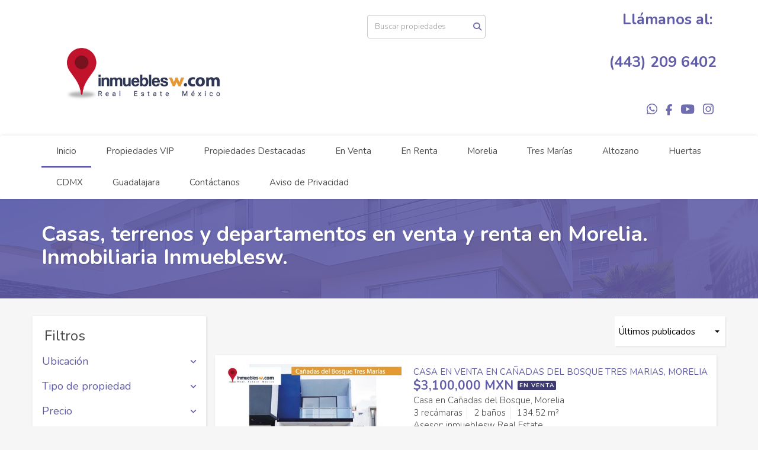

--- FILE ---
content_type: text/html; charset=utf-8
request_url: https://www.inmueblesw.com/index
body_size: 11778
content:
<!DOCTYPE html>
<html lang="es">
  <head>
  <meta http-equiv="Content-Type" content="text/html; charset=utf-8" />
  <meta name="description" content="Encuentra aquí la mejor oferta de Inmuebles residenciales en Morelia. No pierdas tiempo y ¡llámanos!. Contamos con propiedades en Tres Marías y Altozano Montaña Monarca. Somos Inmueblesw."/>
  <meta name="keywords" content="casa,departamento,terreno,en venta,en renta,Tres Marias,Morelia,Michoacán,altozano,fraccionamiento,Campo de Golf,Paseo del Parque,Cañadas del bosque,Bosques Tres Marías,Fresnos,montaña monarca,Lindavista,Lomas del bosque,Cedros,Terrazas,vistas,inmueblesw"/>
  <meta name="viewport" content="width=device-width, initial-scale=1, maximum-scale=1, user-scalable=no">
  <title>Casas, terrenos y departamentos en venta y renta en Morelia. Inmobiliaria Inmueblesw.</title>
  <meta name="title" content="Casas, terrenos y departamentos en venta y renta en Morelia. Inmobiliaria Inmueblesw."/>
  
<link rel="stylesheet" href="https://cdn.easybroker.com/assets/agent_websites-281d21d03f3be9dbdb7fba5c365bb4662225be459cd7bffae0d9f5f264e3ca0b.css" />
<script src="https://cdn.easybroker.com/assets/legacy/agent_websites-21395e11eef1e395d21dd9ccf7722d900a9b86e7ec5df3b9acf4a6067a60b635.js"></script>


  <script async src="https://www.googletagmanager.com/gtag/js?id=UA-117842287-1"></script>
  <script>
    window.dataLayer = window.dataLayer || [];
    function gtag(){dataLayer.push(arguments);}
    gtag('js', new Date());
    gtag('config', "UA-117842287-1");
  </script>

  <!-- Facebook Pixel Code -->
  <script>
    !function(f,b,e,v,n,t,s) {
      if(f.fbq)return;n=f.fbq=function(){n.callMethod?
          n.callMethod.apply(n,arguments):n.queue.push(arguments)};
      if(!f._fbq)f._fbq=n;n.push=n;n.loaded=!0;n.version='2.0';
      n.queue=[];t=b.createElement(e);t.async=!0;
      t.src=v;s=b.getElementsByTagName(e)[0];
      s.parentNode.insertBefore(t,s)}(window, document,'script',
        'https://connect.facebook.net/en_US/fbevents.js');
        fbq('init', '176035427639740');
        fbq('track', 'PageView');
  </script>
  <noscript>
    <img height="1"
         width="1"
         style="display:none"
         src="https://www.facebook.com/tr?id=176035427639740&ev=PageView&noscript=1"/>
  </noscript>
  <!-- End Facebook Pixel Code -->

  <script>
    (g=>{var h,a,k,p="The Google Maps JavaScript API",c="google",l="importLibrary",q="__ib__",m=document,b=window;b=b[c]||(b[c]={});var d=b.maps||(b.maps={}),r=new Set,e=new URLSearchParams,u=()=>h||(h=new Promise(async(f,n)=>{await (a=m.createElement("script"));e.set("libraries",[...r]+"");for(k in g)e.set(k.replace(/[A-Z]/g,t=>"_"+t[0].toLowerCase()),g[k]);e.set("callback",c+".maps."+q);a.src=`https://maps.${c}apis.com/maps/api/js?`+e;d[q]=f;a.onerror=()=>h=n(Error(p+" could not load."));a.nonce=m.querySelector("script[nonce]")?.nonce||"";m.head.append(a)}));d[l]?console.warn(p+" only loads once. Ignoring:",g):d[l]=(f,...n)=>r.add(f)&&u().then(()=>d[l](f,...n))})
    ({
      key: "",
      v: "weekly",
      language: "es"
    });
  </script>

  <link rel="stylesheet" href="https://cdn.easybroker.com/themes/milan/stylesheets/bootstrap.css?version=1763493818" />
  <link rel="stylesheet" href="https://cdn.easybroker.com/themes/shared/css/map.css?version=1763493818" />
  <link rel="stylesheet" href="https://cdn.easybroker.com/themes/shared/css/filters.css?version=1763493818" />
  <link rel="stylesheet" href="https://cdn.easybroker.com/themes/milan/stylesheets/style.css?version=1763493818" />
  <link rel="stylesheet" href="https://cdn.easybroker.com/themes/milan/stylesheets/styles-palette-4.css?version=1763493818" />
  <link rel="stylesheet" href="https://cdn.easybroker.com/themes/milan/stylesheets/responsive.css?version=1763493818" />
  <link rel="stylesheet" href="https://cdn.easybroker.com/themes/milan/stylesheets/custom-select.css?version=1763493818" />
  <link rel="stylesheet" href="https://cdn.easybroker.com/themes/shared/fontawesome/css/all.min.css?version=1763493818" />
  <link rel="stylesheet" href="https://cdn.easybroker.com/themes/shared/fontawesome/css/brands.min.css?version=1763493818" />
    <link rel="apple-touch-icon" sizes="57x57" href="https://s3.amazonaws.com/assets.moveglobally.com/organization_files/27131/icon114x114.png" /> <link rel="apple-touch-icon" sizes="114x114" href="https://s3.amazonaws.com/assets.moveglobally.com/organization_files/27131/icon114x114.png" />

<link rel="icon" href="https://s3.amazonaws.com/assets.moveglobally.com/organization_files/27131/FAVICON_INMUEBLESW.png" type="PNG" />

<!-- Google Tag Manager -->
<script>(function(w,d,s,l,i){w[l]=w[l]||[];w[l].push({'gtm.start':
new Date().getTime(),event:'gtm.js'});var f=d.getElementsByTagName(s)[0],
j=d.createElement(s),dl=l!='dataLayer'?'&l='+l:'';j.async=true;j.src=
'https://www.googletagmanager.com/gtm.js?id='+i+dl;f.parentNode.insertBefore(j,f);
})(window,document,'script','dataLayer','GTM-5R77V3T');</script>
<!-- End Google Tag Manager -->



<link rel="shortcut icon" href="https://assets.easybroker.com/organization_files/27131/PUNTERO.jpg" /><link rel="apple-touch-icon" href="https://assets.easybroker.com/organization_files/27131/PUNTERO.jpg" />


  <link href='https://fonts.googleapis.com/css?family=Nunito:400,700,300' rel='stylesheet' type='text/css'>
  <script src="https://cdn.easybroker.com/themes/milan/javascripts/respond.js?version=1763493818"></script>
  <script src="https://cdn.easybroker.com/themes/milan/javascripts/scripts.js?version=1763493818"></script>
  <script src="https://cdn.easybroker.com/themes/milan/javascripts/html5shiv.min.js?version=1763493818"></script>
  <script src="https://stackpath.bootstrapcdn.com/bootstrap/3.4.1/js/bootstrap.min.js" integrity="sha384-aJ21OjlMXNL5UyIl/XNwTMqvzeRMZH2w8c5cRVpzpU8Y5bApTppSuUkhZXN0VxHd" crossorigin="anonymous"></script>
</head>

  <body id="index" class="full">
      <!-- Google Tag Manager (noscript) -->
<noscript><iframe src="https://www.googletagmanager.com/ns.html?id=GTM-5R77V3T"
height="0" width="0" style="display:none;visibility:hidden"></iframe></noscript>
<!-- End Google Tag Manager (noscript) -->

<!-- Start of HubSpot Embed Code -->
<script type="text/javascript" id="hs-script-loader" async defer src="//js-na1.hs-scripts.com/20687852.js"></script>
<!-- End of HubSpot Embed Code -->

    <div id="header">
  <div class="top-head">
    <div class="container">
      <div class="row">
        <div class="col-sm-4">
          <div class="logo">
            <div class='user-content'><p><br></p><p><img src="https://assets.easybroker.com/organization_files/27131/LOGO-YOUTUBE.jpg" width="973"></p></div>
          </div>
        </div>
        <div class="col-sm-4 text-right">
          <div class="search">
            <div id="code_search_form" class="eb">
  <form class="form-inline" action="/search_text" accept-charset="UTF-8" method="get">
    <input size="15" autocomplete="off" placeholder="Buscar propiedades" id="menu_search_code" class="form-control" type="text" name="search[text]" />
    <input type="submit" name="commit" value="Ir" class="input-button" />
  </form>
</div>

            <div id="website_translator" data-languages="de,en,es,fr,it,pt,ru,el,zh-CN" data-site-language="es">
  <div id="translation_container" class="hidden d-none"></div>
</div>
          </div>
        </div>
        <div class="col-sm-4 text-right right-info">
          <div class="phone">
            <div class='user-content'><p>Llámanos al:&nbsp;</p><p><br></p><p>
</p><p>(443) 209 6402</p><p>
</p><p><br></p></div>
          </div>

          <div class="mail">
            <div class='user-content'></div>
          </div>
          <ul class="social-links list-inline">
  <li class="list-inline-item"><a class="whatsapp" target="_blank" href="https://wa.me/524432096402"></a></li>
  <li class="list-inline-item"><a class="facebook" target="_blank" href="https://www.facebook.com/inmobiliariainmueblesw/"></a></li>
  
  
  <li class="list-inline-item"><a class="youtube" target="_blank" href="https://www.youtube.com/channel/UCgr8rgtUHuwVAUuZpjlbDdw"></a></li>
  <li class="list-inline-item"><a class="instagram" target="_blank" href="https://www.instagram.com/inmueblesw/"></a></li>
  
  
</ul>

        </div>
      </div>
    </div>
  </div>
  <nav id="main_menu" class="navbar" role="navigation">
    <div class="container">
      <div class='user-content'><div class="navbar-header">
          <button type="button" class="navbar-toggle" data-toggle="collapse" data-target="#bs-example-navbar-collapse-1">
            <span class="sr-only">Toggle navigation</span>
            <span class="icon-bar"></span>
            <span class="icon-bar"></span>
            <span class="icon-bar"></span>
          </button>
          <div class="navbar-brand visible-xs">
            <div class='user-content'><p><br></p><p><img src="https://assets.easybroker.com/organization_files/27131/LOGO-YOUTUBE.jpg" width="973"></p></div>
          </div>
        </div>
        <div class="collapse navbar-collapse navbar-left" id="bs-example-navbar-collapse-1">
          <ul class="nav navbar-nav">
    <li class="active">
      <a href="/">
        Inicio
        <span class="caret hidden"></span>
</a>    </li>
    <li class="dropdown">
      <a href="/propiedades-vip">
        Propiedades VIP
        <span class="caret hidden"></span>
</a>        <ul class="dropdown-menu" role="menu">
            <li class="">
              <a href="/propiedades-vip-venta">Venta</a>
            </li>
            <li class="">
              <a href="/propiedades-vip-renta">Renta</a>
            </li>
        </ul>
    </li>
    <li class="dropdown">
      <a href="/propiedades-descatacadas">
        Propiedades Destacadas
        <span class="caret hidden"></span>
</a>        <ul class="dropdown-menu" role="menu">
            <li class="">
              <a href="/propiedades-destacadas-venta">Venta</a>
            </li>
            <li class="">
              <a href="/propiedades-destacadas-renta">Renta</a>
            </li>
        </ul>
    </li>
    <li class="">
      <a href="/properties">
        En Venta
        <span class="caret hidden"></span>
</a>    </li>
    <li class="">
      <a href="/rentals">
        En Renta
        <span class="caret hidden"></span>
</a>    </li>
    <li class="dropdown">
      <a href="https://www.inmueblesw.com/properties/mexico/michoacan/morelia?sort_by=published_at-desc">
        Morelia
        <span class="caret hidden"></span>
</a>        <ul class="dropdown-menu" role="menu">
            <li class="">
              <a href="https://www.inmueblesw.com/properties/mexico/michoacan/morelia?sort_by=published_at-desc">Venta</a>
            </li>
            <li class="">
              <a href="https://www.inmueblesw.com/rentals/mexico/michoacan/morelia?sort_by=published_at-desc">Renta</a>
            </li>
        </ul>
    </li>
    <li class="dropdown">
      <a href="/tres-marias">
        Tres Marías
        <span class="caret hidden"></span>
</a>        <ul class="dropdown-menu" role="menu">
            <li class="">
              <a href="/tres-marias-venta">Venta</a>
            </li>
            <li class="">
              <a href="/tres-marias-renta">Renta</a>
            </li>
        </ul>
    </li>
    <li class="dropdown">
      <a href="/altozano">
        Altozano
        <span class="caret hidden"></span>
</a>        <ul class="dropdown-menu" role="menu">
            <li class="">
              <a href="/altozano-venta">Venta</a>
            </li>
            <li class="">
              <a href="/altozano-renta">Renta</a>
            </li>
        </ul>
    </li>
    <li class="">
      <a href="/huerta">
        Huertas
        <span class="caret hidden"></span>
</a>    </li>
    <li class="dropdown">
      <a href="/CDMX">
        CDMX
        <span class="caret hidden"></span>
</a>        <ul class="dropdown-menu" role="menu">
            <li class="">
              <a href="/VentaCDMX">Venta</a>
            </li>
        </ul>
    </li>
    <li class="dropdown">
      <a href="/guadalajara">
        Guadalajara
        <span class="caret hidden"></span>
</a>        <ul class="dropdown-menu" role="menu">
            <li class="">
              <a href="/guadalajara-venta">Venta</a>
            </li>
        </ul>
    </li>
    <li class="">
      <a href="/contacto">
        Contáctanos
        <span class="caret hidden"></span>
</a>    </li>
    <li class="">
      <a href="/aviso-de-privacidad">
        Aviso de Privacidad
        <span class="caret hidden"></span>
</a>    </li>
</ul>
<div class="code-search-form visible-xs">
  <form class="form-inline" action="/search_text" accept-charset="UTF-8" method="get">
    <div class="input-group">
      <input size="15" autocomplete="off" placeholder="Buscar propiedades" id="menu_search_code" class="form-control" type="text" name="search[text]" />
      <span class="input-group-btn">
        <input type="submit" name="commit" value="Ir" class="btn btn-primary" />
      </span>
    </div>
  </form>
</div>

        </div></div>
    </div>
  </nav>
</div>
<div class="phone-mobile visible-xs">
  <div class='user-content'><p>Llámanos al:&nbsp;</p><p><br></p><p>
</p><p>(443) 209 6402</p><p>
</p><p><br></p></div>
  <ul class="social-links list-inline">
  <li class="list-inline-item"><a class="whatsapp" target="_blank" href="https://wa.me/524432096402"></a></li>
  <li class="list-inline-item"><a class="facebook" target="_blank" href="https://www.facebook.com/inmobiliariainmueblesw/"></a></li>
  
  
  <li class="list-inline-item"><a class="youtube" target="_blank" href="https://www.youtube.com/channel/UCgr8rgtUHuwVAUuZpjlbDdw"></a></li>
  <li class="list-inline-item"><a class="instagram" target="_blank" href="https://www.instagram.com/inmueblesw/"></a></li>
  
  
</ul>

</div>

    <div class="section-head">
  <div class="container">
    <h1>Casas, terrenos y departamentos en venta y renta en Morelia. Inmobiliaria Inmueblesw.</h1>
  </div>
</div>

    <div class="content">
      <div id="property_search" class="container">
        <div class="row">
          <div class="col-sm-3 aside">
            <div class="mg_widget mg_filter-bar">
  <div class="filters-container">
  <div class="filters-content" data-frame="filters-menu">
    <div class="separator">
      <a href="#" class="close-filters visible-xs" data-toggle-filters><i class="fa fa-times"></i></a>
      <h3>Filtros</h3>

    </div>

    <div class="filters-body">
      
      <div class="dropdown-content eb">
            <div class="filter location panel">
    <div class="panel-heading">
      <h4>
        <a role="button" data-toggle="collapse" href="#location_search_filter">
          Ubicación
          <i class="fas fa-angle-down pull-right"></i>
        </a>
      </h4>
    </div>
    <div class="filter-fields collapse location-search-filter" id="location_search_filter">
      <div class="panel-body">
        <ul>
              <li class='filter-link'>
    <a data-remote="true" href="/index/mexico/michoacan/morelia?ln=33960&amp;sort_by=published_at-desc">Arboledas</a>
    <span class='count pull-right'>(1)</span>
  </li>

              <li class='filter-link'>
    <a data-remote="true" href="/index/mexico/michoacan/morelia?ln=33981&amp;sort_by=published_at-desc">Bosques Tres Marías</a>
    <span class='count pull-right'>(8)</span>
  </li>

              <li class='filter-link'>
    <a data-remote="true" href="/index/mexico/michoacan/morelia?ln=34006&amp;sort_by=published_at-desc">Cañadas del Bosque</a>
    <span class='count pull-right'>(52)</span>
  </li>

              <li class='filter-link'>
    <a data-remote="true" href="/index/mexico/michoacan/morelia?ln=34020&amp;sort_by=published_at-desc">Colinas del Sol</a>
    <span class='count pull-right'>(1)</span>
  </li>

              <li class='filter-link'>
    <a data-remote="true" href="/index/mexico/michoacan/morelia?ln=34261&amp;sort_by=published_at-desc">Lindavista</a>
    <span class='count pull-right'>(4)</span>
  </li>

              <li class='filter-link'>
    <a data-remote="true" href="/index/mexico/michoacan/morelia?ln=34262&amp;sort_by=published_at-desc">Loma Alta</a>
    <span class='count pull-right'>(3)</span>
  </li>

              <li class='filter-link'>
    <a data-remote="true" href="/index/mexico/michoacan/morelia?ln=34294&amp;sort_by=published_at-desc">Lomas del Bosque</a>
    <span class='count pull-right'>(2)</span>
  </li>

              <li class='filter-link'>
    <a data-remote="true" href="/index/mexico/michoacan/morelia?ln=34299&amp;sort_by=published_at-desc">Los Cedros</a>
    <span class='count pull-right'>(2)</span>
  </li>

              <li class='filter-link'>
    <a data-remote="true" href="/index/mexico/michoacan/morelia?ln=34303&amp;sort_by=published_at-desc">Los Encinos</a>
    <span class='count pull-right'>(5)</span>
  </li>

              <li class='filter-link'>
    <a data-remote="true" href="/index/mexico/michoacan/morelia?ln=34304&amp;sort_by=published_at-desc">Los Fresnos</a>
    <span class='count pull-right'>(3)</span>
  </li>

              <li class='filter-link'>
    <a data-remote="true" href="/index/mexico/michoacan/morelia?ln=34315&amp;sort_by=published_at-desc">Los Álamos</a>
    <span class='count pull-right'>(4)</span>
  </li>

              <li class='filter-link'>
    <a data-remote="true" href="/index/mexico/michoacan/morelia?ln=34391&amp;sort_by=published_at-desc">Paseo del Parque</a>
    <span class='count pull-right'>(47)</span>
  </li>

              <li class='filter-link'>
    <a data-remote="true" href="/index/mexico/michoacan/morelia?ln=34513&amp;sort_by=published_at-desc">Terrazas Tres Marías</a>
    <span class='count pull-right'>(1)</span>
  </li>

              <li class='filter-link'>
    <a data-remote="true" href="/index/mexico/michoacan/morelia?ln=34524&amp;sort_by=published_at-desc">Tres Marías</a>
    <span class='count pull-right'>(206)</span>
  </li>

              <li class='filter-link'>
    <a data-remote="true" href="/index/mexico/michoacan/morelia?ln=34574&amp;sort_by=published_at-desc">Vista Hermosa</a>
    <span class='count pull-right'>(2)</span>
  </li>

        </ul>
      </div>
    </div>
  </div>

    <div class="filter property-type panel">
      <div class="panel-heading">
        <h4>
          <a role="button" data-toggle="collapse" href="#collapsePropertyType">
            Tipo de propiedad
            <i class="fas fa-angle-down pull-right"></i>
          </a>
        </h4>
      </div>
      <div class="filter-fields collapse" id="collapsePropertyType">
        <div class="panel-body">
          <ul>
              <li class='filter-link'>
                <a data-remote="true" href="/index/house-type?sort_by=published_at-desc">Casa</a>
                <span class='count pull-right'>(191)</span>
              </li>
              <li class='filter-link'>
                <a data-remote="true" href="/index/apartment-type?sort_by=published_at-desc">Departamento</a>
                <span class='count pull-right'>(30)</span>
              </li>
              <li class='filter-link'>
                <a data-remote="true" href="/index/office-type?sort_by=published_at-desc">Oficina</a>
                <span class='count pull-right'>(4)</span>
              </li>
              <li class='filter-link'>
                <a data-remote="true" href="/index/lot-type?sort_by=published_at-desc">Terreno</a>
                <span class='count pull-right'>(116)</span>
              </li>
          </ul>
        </div>
      </div>
    </div>
  <form data-filters-form="true" action="/index?sort_by=published_at-desc" accept-charset="UTF-8" data-remote="true" method="get">
    <input name="sort_by" autocomplete="off" type="hidden" value="published_at-desc" id="search_sort_by" />
    
      <div class="filter price panel">
        <div class="panel-heading">
          <h4>
            <a role="button" data-toggle="collapse" href="#collapsePrice">
              Precio
              <i class="fas fa-angle-down pull-right"></i>
            </a>
          </h4>
        </div>
        <div class="filter-fields collapse" id="collapsePrice">
          <div class="panel-body">
              <div class="field-group">
                <div class="field">
                  <input name="min_price" size="10" maxlength="10" class="query-field form-control" placeholder="Mínimo" type="number" id="search_min_price" />
                </div>
                <div class="field">
                  <input name="max_price" size="10" maxlength="10" class="query-field form-control" placeholder="Máximo" type="number" id="search_max_price" />
                </div>
              </div>
            <div class="field currency">
              <select name="currency_id" class="query-field form-control" id="search_currency_id"><option value="1">Dólares estadounidenses</option>
<option value="3">Euros</option>
<option value="4">Pesos argentinos</option>
<option value="6">Reales brasileños</option>
<option selected="selected" value="10">Pesos mexicanos</option>
<option value="13">Pesos colombianos</option>
<option value="14">Colones costarricenses</option>
<option value="15">Soles peruanos</option>
<option value="16">Pesos chilenos</option>
<option value="23">Pesos uruguayos</option>
<option value="26">Unidad de Fomento de Chile</option>
<option value="27">Libra Egipcia</option>
<option value="28">Peso dominicano</option>
<option value="29">Quetzales</option></select>
            </div>
            <div class="filter-action">
              <input type="submit" name="commit" value="Aplicar" class="btn-outline input-button" />
            </div>
          </div>
        </div>
      </div>

      <div class="filter panel">
        <div class="panel-heading">
          <h4>
            <a role="button" data-toggle="collapse" href="#collapseBedrooms">
              Recámaras
              <i class="fas fa-angle-down pull-right"></i>
            </a>
          </h4>
        </div>
        <div class="filter-fields collapse" id="collapseBedrooms">
          <div class="panel-body">
            <div class="field-group">
              <div class="field">
                <select name="min_bedroom" id="min_bedroom" class="query-field form-control"><option value="">Mínimo</option>
<option value="0">0 (Estudio)</option>
<option value="1">1</option>
<option value="2">2</option>
<option value="3">3</option>
<option value="4">4</option>
<option value="5">5</option>
<option value="6">6</option>
<option value="7">7</option>
<option value="8">8</option>
<option value="9">9</option>
<option value="10">10</option></select>
              </div>
              <div class="field">
                <select name="max_bedroom" id="max_bedroom" class="query-field form-control"><option value="">Máximo</option>
<option value="0">0 (Estudio)</option>
<option value="1">1</option>
<option value="2">2</option>
<option value="3">3</option>
<option value="4">4</option>
<option value="5">5</option>
<option value="6">6</option>
<option value="7">7</option>
<option value="8">8</option>
<option value="9">9</option>
<option value="10">10</option></select>
              </div>
            </div>
            <div class="filter-action">
              <input type="submit" name="commit" value="Aplicar" class="btn-outline input-button" />
            </div>
          </div>
        </div>
      </div>

      <div class="filter panel">
        <div class="panel-heading">
          <h4>
            <a role="button" data-toggle="collapse" href="#collapseBathrooms">
              Baños
              <i class="fas fa-angle-down pull-right"></i>
            </a>
          </h4>
        </div>
        <div class="filter-fields collapse" id="collapseBathrooms">
          <div class="panel-body">
            <div class="field-group">
              <div class="field">
                <select name="min_bathroom" id="min_bathroom" class="query-field form-control"><option value="">Mínimo</option>
<option value="1">1</option>
<option value="2">2</option>
<option value="3">3</option>
<option value="4">4</option>
<option value="5">5</option>
<option value="6">6</option>
<option value="7">7</option>
<option value="8">8</option>
<option value="9">9</option>
<option value="10">10</option></select>
              </div>
              <div class="field">
                <select name="max_bathroom" id="max_bathroom" class="query-field form-control"><option value="">Máximo</option>
<option value="1">1</option>
<option value="2">2</option>
<option value="3">3</option>
<option value="4">4</option>
<option value="5">5</option>
<option value="6">6</option>
<option value="7">7</option>
<option value="8">8</option>
<option value="9">9</option>
<option value="10">10</option></select>
              </div>
            </div>
            <div class="filter-action">
              <input type="submit" name="commit" value="Aplicar" class="btn-outline input-button" />
            </div>
          </div>
        </div>
      </div>

      <div class="filter total-size panel">
        <div class="panel-heading">
          <h4>
            <a role="button" data-toggle="collapse" href="#collapseTotalSize">
              Construcción
              <i class="fas fa-angle-down pull-right"></i>
            </a>
          </h4>
        </div>
        <div class="filter-fields collapse" id="collapseTotalSize">
          <div class="panel-body">
            <div class="field-group">
              <div class="field">
                <input type="number" name="min_total_square_meters" id="min_total_square_meters" placeholder="Desde (m²)" class="form-control" autocomplete="off" maxlength="17" />
              </div>
              <div class="field">
                <input type="number" name="max_total_square_meters" id="max_total_square_meters" placeholder="Hasta (m²)" class="form-control" autocomplete="off" maxlength="17" />
              </div>
            </div>
            <div class="filter-action">
              <input type="submit" name="commit" value="Aplicar" class="btn-outline input-button" />
            </div>
          </div>
        </div>
      </div>

      <div class="filter lot-size panel">
        <div class="panel-heading">
          <h4>
            <a role="button" data-toggle="collapse" href="#collapseLotSize">
              Terreno
              <i class="fas fa-angle-down pull-right"></i>
            </a>
          </h4>
        </div>
        <div class="filter-fields collapse" id="collapseLotSize">
          <div class="panel-body">
            <div class="field-group">
              <div class="field">
                <input type="number" name="min_lot_size_square_meters" id="min_lot_size_square_meters" placeholder="Desde (m²)" class="form-control" autocomplete="off" maxlength="17" />
              </div>
              <div class="field">
                <input type="number" name="max_lot_size_square_meters" id="max_lot_size_square_meters" placeholder="Hasta (m²)" class="form-control" autocomplete="off" maxlength="17" />
              </div>
            </div>
            <div class="filter-action">
              <input type="submit" name="commit" value="Aplicar" class="btn-outline input-button" />
            </div>
          </div>
        </div>
      </div>


    <div class="dropdown-footer">
      <button name="button" type="submit" class="btn-primary btn" data-toggle-filters="true">Ver resultados</button>
    </div>
</form>
      </div>
    </div>
  </div>
  <div class="close-filters fake"></div>
</div>

<div class="property-actions-mobile">
  <div class="toggle-filters btn btn-primary d-lg-none" data-toggle-filters data-frame="mobile-filters-toggler">
    <i class="far fa-sliders-simple"></i>
    <span>Filtros</span>
  </div>

</div>


</div>
          </div>
          <div class="col-sm-9 main clearfix">
            <div class="search-results">
              <div class="mg_widget mg_property-list">
  <div id="mg_property_results" data-frame="property-results">
  <div class="row">
    <div class="properties-header">
      <div class="sort-by">
  <form action="/index" accept-charset="UTF-8" method="post"><input type="hidden" name="authenticity_token" value="pBicjWL-0pbVlqop6cnLHYUcKziDgI3bm91jxUQfNH7RSeNRODfAXzYSyKWrNijV9jLHP94cQ6RC4qXzL1Gw3Q" autocomplete="off" />
    <div class="custom-select">
      <select name="sort_by" id="sort_by" onchange="submit();"><option selected="selected" value="published_at-desc">Últimos publicados</option>
<option value="price-asc">Precio (menor a mayor)</option>
<option value="price-desc">Precio (mayor a menor)</option></select>
    </div>
    
    
    
</form></div>

      
    </div>
  </div>

  <div class="header-pagination">
    <div class="pagination">
  <ul>
    <li class="disablepage">Anterior</li>
        <li class="currentpage">1</li>
        
        <li>
          <a data-remote="true" href="/index?page=2">2</a>
        </li>
        
        <li>
          <a data-remote="true" href="/index?page=3">3</a>
        </li>
        <li>...</li>
        <li>
          <a data-remote="true" href="/index?page=19">19</a>
        </li>
    <li class="next-page">
      <a data-remote="true" href="/index?page=2">Siguiente</a>
    </li>
  </ul>
</div>

  </div>

  <ul id="mg_property_listings">
    
<li class="property-listing clearfix" data-lat="19.7265191" data-long="-101.0953282" data-exact-location="true" data-popover-data="{&quot;image_url&quot;:&quot;https://assets.easybroker.com/property_images/5739112/100423707/EB-VA9112.jpg?height=300\u0026version=1768418996\u0026width=450&quot;,&quot;price&quot;:&quot;$3,100,000 MXN&quot;,&quot;operation_type&quot;:&quot;En Venta&quot;,&quot;title&quot;:&quot;CASA EN VENTA EN CAÑADAS DEL BOSQUE TRES MARIAS, MORELIA&quot;,&quot;location&quot;:&quot;Casa en Cañadas del Bosque, Morelia&quot;,&quot;bedrooms&quot;:3,&quot;bathrooms&quot;:2,&quot;size&quot;:&quot;134.52 m²&quot;,&quot;approximate_location&quot;:false,&quot;url&quot;:&quot;/property/casa-en-venta-en-canadas-del-bosque-tres-marias-morelia-0974&quot;}">
  <div class="photo">
    <a class="related-property" href="/property/casa-en-venta-en-canadas-del-bosque-tres-marias-morelia-0974"><img alt="EB-VA9112" data-load-rasterized-image="true" src="https://assets.easybroker.com/property_images/5739112/100423707/EB-VA9112.jpg?height=300&amp;version=1768418996&amp;width=450" /></a>
  </div>
  <div class="description">
      <h4 class="name"><a href="/property/casa-en-venta-en-canadas-del-bosque-tres-marias-morelia-0974">CASA EN VENTA EN CAÑADAS DEL BOSQUE TRES MARIAS, MORELIA</a></h4>
    <div class="price">
              <ul>
            <li class="price-type">
                <span class="listing-type-price">
                  $3,100,000 MXN
                </span>
              <small class="listing-type">
                En Venta
              </small>
            </li>
        </ul>
    </div>
    <p>
      Casa en Cañadas del Bosque, Morelia
    </p>
    <ul class="info">
        <li>3 recámaras</li>
      <li>2 baños</li>
      <li>134.52 m²</li>
    </ul>
      <p>Asesor: inmueblesw Real Estate</p>
    <a class="btn btn-primary" href="/property/casa-en-venta-en-canadas-del-bosque-tres-marias-morelia-0974">Ver detalles</a>
  </div>
</li>
<li class="property-listing clearfix" data-lat="19.7036744" data-long="-101.1143677" data-exact-location="true" data-popover-data="{&quot;image_url&quot;:&quot;https://assets.easybroker.com/property_images/5526090/100421415/EB-UF6090.jpg?height=300\u0026version=1768417356\u0026width=450&quot;,&quot;price&quot;:&quot;$7,000,000 MXN&quot;,&quot;operation_type&quot;:&quot;En Venta&quot;,&quot;title&quot;:&quot;CASA EN VENTA EN TERRAZAS TRES MARIAS, MORELIA&quot;,&quot;location&quot;:&quot;Casa en Tres Marías, Morelia&quot;,&quot;bedrooms&quot;:4,&quot;bathrooms&quot;:4,&quot;size&quot;:&quot;194 m²&quot;,&quot;approximate_location&quot;:false,&quot;url&quot;:&quot;/property/casa-en-venta-en-terrazas-tres-marias-morelia-06254&quot;}">
  <div class="photo">
    <a class="related-property" href="/property/casa-en-venta-en-terrazas-tres-marias-morelia-06254"><img alt="EB-UF6090" data-load-rasterized-image="true" src="https://assets.easybroker.com/property_images/5526090/100421415/EB-UF6090.jpg?height=300&amp;version=1768417356&amp;width=450" /></a>
  </div>
  <div class="description">
      <h4 class="name"><a href="/property/casa-en-venta-en-terrazas-tres-marias-morelia-06254">CASA EN VENTA EN TERRAZAS TRES MARIAS, MORELIA</a></h4>
    <div class="price">
              <ul>
            <li class="price-type">
                <span class="listing-type-price">
                  $7,000,000 MXN
                </span>
              <small class="listing-type">
                En Venta
              </small>
            </li>
        </ul>
    </div>
    <p>
      Casa en Tres Marías, Morelia
    </p>
    <ul class="info">
        <li>4 recámaras</li>
      <li>4 baños</li>
      <li>194 m²</li>
    </ul>
      <p>Asesor: inmueblesw Real Estate</p>
    <a class="btn btn-primary" href="/property/casa-en-venta-en-terrazas-tres-marias-morelia-06254">Ver detalles</a>
  </div>
</li>
<li class="property-listing clearfix" data-lat="19.7007559" data-long="-101.1178658" data-exact-location="true" data-popover-data="{&quot;image_url&quot;:&quot;https://assets.easybroker.com/property_images/5708208/99766616/EB-UX8208.jpg?height=300\u0026version=1766165108\u0026width=450&quot;,&quot;price&quot;:&quot;$3,500,000 MXN&quot;,&quot;operation_type&quot;:&quot;En Venta&quot;,&quot;title&quot;:&quot;DEPARTAMENTO AMUEBLADO EN VENTA EN TERRAZAS TRES MARIAS, MORELIA&quot;,&quot;location&quot;:&quot;Departamento en Terrazas Tres Marías, Morelia&quot;,&quot;bedrooms&quot;:2,&quot;bathrooms&quot;:2,&quot;size&quot;:null,&quot;approximate_location&quot;:false,&quot;url&quot;:&quot;/property/departamento-amueblado-terrazas-tres-marias-morelia-0459&quot;}">
  <div class="photo">
    <a class="related-property" href="/property/departamento-amueblado-terrazas-tres-marias-morelia-0459"><img alt="EB-UX8208" data-load-rasterized-image="true" src="https://assets.easybroker.com/property_images/5708208/99766616/EB-UX8208.jpg?height=300&amp;version=1766165108&amp;width=450" /></a>
  </div>
  <div class="description">
      <h4 class="name"><a href="/property/departamento-amueblado-terrazas-tres-marias-morelia-0459">DEPARTAMENTO AMUEBLADO EN VENTA EN TERRAZAS TRES MARIAS, MORELIA</a></h4>
    <div class="price">
              <ul>
            <li class="price-type">
                <span class="listing-type-price">
                  $3,500,000 MXN
                </span>
              <small class="listing-type">
                En Venta
              </small>
            </li>
        </ul>
    </div>
    <p>
      Departamento en Terrazas Tres Marías, Morelia
    </p>
    <ul class="info">
        <li>2 recámaras</li>
      <li>2 baños</li>
      
    </ul>
      <p>Asesor: inmueblesw Real Estate</p>
    <a class="btn btn-primary" href="/property/departamento-amueblado-terrazas-tres-marias-morelia-0459">Ver detalles</a>
  </div>
</li>
<li class="property-listing clearfix" data-lat="19.703152" data-long="-101.115932" data-exact-location="true" data-popover-data="{&quot;image_url&quot;:&quot;https://assets.easybroker.com/property_images/5705245/99704651/EB-UX5245.jpg?height=300\u0026version=1766001834\u0026width=450&quot;,&quot;price&quot;:&quot;$13,500,000 MXN&quot;,&quot;operation_type&quot;:&quot;En Venta&quot;,&quot;title&quot;:&quot;CASA RESIDENCIAL EN VENTA EN CLUB Y DENTRO DEL CAMPO DE GOLF ALTOZANO MORELIA&quot;,&quot;location&quot;:&quot;Casa en Tres Marías, Morelia&quot;,&quot;bedrooms&quot;:3,&quot;bathrooms&quot;:3,&quot;size&quot;:&quot;444.01 m²&quot;,&quot;approximate_location&quot;:false,&quot;url&quot;:&quot;/property/casa-residencial-en-venta-en-club-y-dentro-del-campo-de-golf-altozano-morelia-59&quot;}">
  <div class="photo">
    <a class="related-property" href="/property/casa-residencial-en-venta-en-club-y-dentro-del-campo-de-golf-altozano-morelia-59"><img alt="EB-UX5245" data-load-rasterized-image="true" src="https://assets.easybroker.com/property_images/5705245/99704651/EB-UX5245.jpg?height=300&amp;version=1766001834&amp;width=450" /></a>
  </div>
  <div class="description">
      <h4 class="name"><a href="/property/casa-residencial-en-venta-en-club-y-dentro-del-campo-de-golf-altozano-morelia-59">CASA RESIDENCIAL EN VENTA EN CLUB Y DENTRO DEL CAMPO DE GOLF ALTOZANO MORELIA</a></h4>
    <div class="price">
              <ul>
            <li class="price-type">
                <span class="listing-type-price">
                  $13,500,000 MXN
                </span>
              <small class="listing-type">
                En Venta
              </small>
            </li>
        </ul>
    </div>
    <p>
      Casa en Tres Marías, Morelia
    </p>
    <ul class="info">
        <li>3 recámaras</li>
      <li>3 baños</li>
      <li>444.01 m²</li>
    </ul>
      <p>Asesor: inmueblesw Real Estate</p>
    <a class="btn btn-primary" href="/property/casa-residencial-en-venta-en-club-y-dentro-del-campo-de-golf-altozano-morelia-59">Ver detalles</a>
  </div>
</li>
<li class="property-listing clearfix" data-lat="19.6957211" data-long="-101.1285016" data-exact-location="true" data-popover-data="{&quot;image_url&quot;:&quot;https://assets.easybroker.com/property_images/5699359/99591201/EB-UW9359.jpg?height=300\u0026version=1765815586\u0026width=450&quot;,&quot;price&quot;:&quot;$2,900,000 MXN&quot;,&quot;operation_type&quot;:&quot;En Venta&quot;,&quot;title&quot;:&quot;TERRENO EN VENTA EN ARBOLEDAS TRES MARIAS, MORELIA&quot;,&quot;location&quot;:&quot;Terreno en Tres Marías, Morelia&quot;,&quot;bedrooms&quot;:null,&quot;bathrooms&quot;:null,&quot;size&quot;:&quot;322.61 m²&quot;,&quot;approximate_location&quot;:false,&quot;url&quot;:&quot;/property/terreno-en-venta-en-arboledas-tres-marias-morelia-0478&quot;}">
  <div class="photo">
    <a class="related-property" href="/property/terreno-en-venta-en-arboledas-tres-marias-morelia-0478"><img alt="EB-UW9359" data-load-rasterized-image="true" src="https://assets.easybroker.com/property_images/5699359/99591201/EB-UW9359.jpg?height=300&amp;version=1765815586&amp;width=450" /></a>
  </div>
  <div class="description">
      <h4 class="name"><a href="/property/terreno-en-venta-en-arboledas-tres-marias-morelia-0478">TERRENO EN VENTA EN ARBOLEDAS TRES MARIAS, MORELIA</a></h4>
    <div class="price">
              <ul>
            <li class="price-type">
                <span class="listing-type-price">
                  $2,900,000 MXN
                </span>
              <small class="listing-type">
                En Venta
              </small>
            </li>
        </ul>
    </div>
    <p>
      Terreno en Tres Marías, Morelia
    </p>
    <ul class="info">
      
      <li>322.61 m²</li>
    </ul>
      <p>Asesor: inmueblesw Real Estate</p>
    <a class="btn btn-primary" href="/property/terreno-en-venta-en-arboledas-tres-marias-morelia-0478">Ver detalles</a>
  </div>
</li>
<li class="property-listing clearfix" data-lat="19.7256013" data-long="-101.1147189" data-exact-location="true" data-popover-data="{&quot;image_url&quot;:&quot;https://assets.easybroker.com/property_images/5585018/97142518/EB-UL5018.jpg?height=300\u0026version=1760543703\u0026width=450&quot;,&quot;price&quot;:&quot;$4,300,000 MXN&quot;,&quot;operation_type&quot;:&quot;En Venta&quot;,&quot;title&quot;:&quot;CASA EN VENTA EN BOSQUES TRES MARIAS, MORELIA&quot;,&quot;location&quot;:&quot;Casa en Bosques Tres Marías, Morelia&quot;,&quot;bedrooms&quot;:3,&quot;bathrooms&quot;:2,&quot;size&quot;:null,&quot;approximate_location&quot;:false,&quot;url&quot;:&quot;/property/casa-en-venta-en-bosques-tres-marias-morelia-0351&quot;}">
  <div class="photo">
    <a class="related-property" href="/property/casa-en-venta-en-bosques-tres-marias-morelia-0351"><img alt="EB-UL5018" data-load-rasterized-image="true" src="https://assets.easybroker.com/property_images/5585018/97142518/EB-UL5018.jpg?height=300&amp;version=1760543703&amp;width=450" /></a>
  </div>
  <div class="description">
      <h4 class="name"><a href="/property/casa-en-venta-en-bosques-tres-marias-morelia-0351">CASA EN VENTA EN BOSQUES TRES MARIAS, MORELIA</a></h4>
    <div class="price">
              <ul>
            <li class="price-type">
                <span class="listing-type-price">
                  $4,300,000 MXN
                </span>
              <small class="listing-type">
                En Venta
              </small>
            </li>
        </ul>
    </div>
    <p>
      Casa en Bosques Tres Marías, Morelia
    </p>
    <ul class="info">
        <li>3 recámaras</li>
      <li>2 baños</li>
      
    </ul>
      <p>Asesor: inmueblesw Real Estate</p>
    <a class="btn btn-primary" href="/property/casa-en-venta-en-bosques-tres-marias-morelia-0351">Ver detalles</a>
  </div>
</li>
<li class="property-listing clearfix" data-lat="19.703152" data-long="-101.115932" data-exact-location="true" data-popover-data="{&quot;image_url&quot;:&quot;https://assets.easybroker.com/property_images/5020705/98719287/EB-SH0705.jpg?height=300\u0026version=1763739816\u0026width=450&quot;,&quot;price&quot;:&quot;$6,000,000 MXN&quot;,&quot;operation_type&quot;:&quot;En Venta&quot;,&quot;title&quot;:&quot;CASA EN VENTA EN JACARANDAS TRES MARIAS, MORELIA&quot;,&quot;location&quot;:&quot;Casa en Tres Marías, Morelia&quot;,&quot;bedrooms&quot;:4,&quot;bathrooms&quot;:3,&quot;size&quot;:&quot;255.72 m²&quot;,&quot;approximate_location&quot;:false,&quot;url&quot;:&quot;/property/casa-en-venta-en-jacarandas-tres-marias-morelia-0684&quot;}">
  <div class="photo">
    <a class="related-property" href="/property/casa-en-venta-en-jacarandas-tres-marias-morelia-0684"><img alt="EB-SH0705" data-load-rasterized-image="true" src="https://assets.easybroker.com/property_images/5020705/98719287/EB-SH0705.jpg?height=300&amp;version=1763739816&amp;width=450" /></a>
  </div>
  <div class="description">
      <h4 class="name"><a href="/property/casa-en-venta-en-jacarandas-tres-marias-morelia-0684">CASA EN VENTA EN JACARANDAS TRES MARIAS, MORELIA</a></h4>
    <div class="price">
              <ul>
            <li class="price-type">
                <span class="listing-type-price">
                  $6,000,000 MXN
                </span>
              <small class="listing-type">
                En Venta
              </small>
            </li>
        </ul>
    </div>
    <p>
      Casa en Tres Marías, Morelia
    </p>
    <ul class="info">
        <li>4 recámaras</li>
      <li>3 baños</li>
      <li>255.72 m²</li>
    </ul>
      <p>Asesor: inmueblesw Real Estate</p>
    <a class="btn btn-primary" href="/property/casa-en-venta-en-jacarandas-tres-marias-morelia-0684">Ver detalles</a>
  </div>
</li>
<li class="property-listing clearfix" data-lat="19.7252456" data-long="-101.1157377" data-exact-location="true" data-popover-data="{&quot;image_url&quot;:&quot;https://assets.easybroker.com/property_images/5652239/98587152/EB-US2239.jpg?height=300\u0026version=1765392557\u0026width=450&quot;,&quot;price&quot;:&quot;$3,200,000 MXN&quot;,&quot;operation_type&quot;:&quot;En Venta&quot;,&quot;title&quot;:&quot;CASA EN VENTA EN PASEO DEL PARQUE TRES MARIAS, MORELIA&quot;,&quot;location&quot;:&quot;Casa en Paseo del Parque, Morelia&quot;,&quot;bedrooms&quot;:1,&quot;bathrooms&quot;:2,&quot;size&quot;:&quot;115 m²&quot;,&quot;approximate_location&quot;:false,&quot;url&quot;:&quot;/property/casa-en-venta-en-paseo-del-parque-tres-marias-morelia-0825&quot;}">
  <div class="photo">
    <a class="related-property" href="/property/casa-en-venta-en-paseo-del-parque-tres-marias-morelia-0825"><img alt="EB-US2239" data-load-rasterized-image="true" src="https://assets.easybroker.com/property_images/5652239/98587152/EB-US2239.jpg?height=300&amp;version=1765392557&amp;width=450" /></a>
  </div>
  <div class="description">
      <h4 class="name"><a href="/property/casa-en-venta-en-paseo-del-parque-tres-marias-morelia-0825">CASA EN VENTA EN PASEO DEL PARQUE TRES MARIAS, MORELIA</a></h4>
    <div class="price">
              <ul>
            <li class="price-type">
                <span class="listing-type-price">
                  $3,200,000 MXN
                </span>
              <small class="listing-type">
                En Venta
              </small>
            </li>
        </ul>
    </div>
    <p>
      Casa en Paseo del Parque, Morelia
    </p>
    <ul class="info">
        <li>1 recámara</li>
      <li>2 baños</li>
      <li>115 m²</li>
    </ul>
      <p>Asesor: inmueblesw Real Estate</p>
    <a class="btn btn-primary" href="/property/casa-en-venta-en-paseo-del-parque-tres-marias-morelia-0825">Ver detalles</a>
  </div>
</li>
<li class="property-listing clearfix" data-lat="19.7252456" data-long="-101.1157377" data-exact-location="true" data-popover-data="{&quot;image_url&quot;:&quot;https://assets.easybroker.com/property_images/5651914/98580077/EB-US1914.jpg?height=300\u0026version=1767033512\u0026width=450&quot;,&quot;price&quot;:&quot;$4,950,000 MXN&quot;,&quot;operation_type&quot;:&quot;En Venta&quot;,&quot;title&quot;:&quot;CASA EN VENTA EN PASEO DEL PARQUE TRES MARIAS, MORELIA&quot;,&quot;location&quot;:&quot;Casa en Paseo del Parque, Morelia&quot;,&quot;bedrooms&quot;:3,&quot;bathrooms&quot;:3,&quot;size&quot;:&quot;241 m²&quot;,&quot;approximate_location&quot;:false,&quot;url&quot;:&quot;/property/casa-en-venta-en-paseo-del-parque-tres-marias-morelia-04963&quot;}">
  <div class="photo">
    <a class="related-property" href="/property/casa-en-venta-en-paseo-del-parque-tres-marias-morelia-04963"><img alt="EB-US1914" data-load-rasterized-image="true" src="https://assets.easybroker.com/property_images/5651914/98580077/EB-US1914.jpg?height=300&amp;version=1767033512&amp;width=450" /></a>
  </div>
  <div class="description">
      <h4 class="name"><a href="/property/casa-en-venta-en-paseo-del-parque-tres-marias-morelia-04963">CASA EN VENTA EN PASEO DEL PARQUE TRES MARIAS, MORELIA</a></h4>
    <div class="price">
              <ul>
            <li class="price-type">
                <span class="listing-type-price">
                  $4,950,000 MXN
                </span>
              <small class="listing-type">
                En Venta
              </small>
            </li>
        </ul>
    </div>
    <p>
      Casa en Paseo del Parque, Morelia
    </p>
    <ul class="info">
        <li>3 recámaras</li>
      <li>3 baños</li>
      <li>241 m²</li>
    </ul>
      <p>Asesor: inmueblesw Real Estate</p>
    <a class="btn btn-primary" href="/property/casa-en-venta-en-paseo-del-parque-tres-marias-morelia-04963">Ver detalles</a>
  </div>
</li>
<li class="property-listing clearfix" data-lat="19.7303568" data-long="-101.1013624" data-exact-location="true" data-popover-data="{&quot;image_url&quot;:&quot;https://assets.easybroker.com/property_images/5651423/98570760/EB-US1423.jpg?height=300\u0026version=1763484189\u0026width=450&quot;,&quot;price&quot;:&quot;$4,150,000 MXN&quot;,&quot;operation_type&quot;:&quot;En Venta&quot;,&quot;title&quot;:&quot;CASA EN VENTA EN LOMALTA TRES MARIAS, MORELIA&quot;,&quot;location&quot;:&quot;Casa en Tres Marías, Morelia&quot;,&quot;bedrooms&quot;:4,&quot;bathrooms&quot;:3,&quot;size&quot;:null,&quot;approximate_location&quot;:false,&quot;url&quot;:&quot;/property/casa-en-venta-en-lomalta-tres-marias-morelia-0482&quot;}">
  <div class="photo">
    <a class="related-property" href="/property/casa-en-venta-en-lomalta-tres-marias-morelia-0482"><img alt="EB-US1423" data-load-rasterized-image="true" src="https://assets.easybroker.com/property_images/5651423/98570760/EB-US1423.jpg?height=300&amp;version=1763484189&amp;width=450" /></a>
  </div>
  <div class="description">
      <h4 class="name"><a href="/property/casa-en-venta-en-lomalta-tres-marias-morelia-0482">CASA EN VENTA EN LOMALTA TRES MARIAS, MORELIA</a></h4>
    <div class="price">
              <ul>
            <li class="price-type">
                <span class="listing-type-price">
                  $4,150,000 MXN
                </span>
              <small class="listing-type">
                En Venta
              </small>
            </li>
        </ul>
    </div>
    <p>
      Casa en Tres Marías, Morelia
    </p>
    <ul class="info">
        <li>4 recámaras</li>
      <li>3 baños</li>
      
    </ul>
      <p>Asesor: inmueblesw Real Estate</p>
    <a class="btn btn-primary" href="/property/casa-en-venta-en-lomalta-tres-marias-morelia-0482">Ver detalles</a>
  </div>
</li>
<li class="property-listing clearfix" data-lat="19.7034625" data-long="-101.1118233" data-exact-location="true" data-popover-data="{&quot;image_url&quot;:&quot;https://assets.easybroker.com/property_images/5645205/98441476/EB-UR5205.jpg?height=300\u0026version=1763064064\u0026width=450&quot;,&quot;price&quot;:&quot;$65,000,000 MXN&quot;,&quot;operation_type&quot;:&quot;En Venta&quot;,&quot;title&quot;:&quot;CASA RESIDENCIAL EN VENTA EN CLUB DENTRO DEL CAMPO DE GOLF TRES MARIAS MORELIA&quot;,&quot;location&quot;:&quot;Casa en Tres Marías, Morelia&quot;,&quot;bedrooms&quot;:4,&quot;bathrooms&quot;:4,&quot;size&quot;:&quot;983 m²&quot;,&quot;approximate_location&quot;:false,&quot;url&quot;:&quot;/property/casa-residencial-en-venta-en-club-dentro-del-campo-de-golf-tres-marias-morelia-8&quot;}">
  <div class="photo">
    <a class="related-property" href="/property/casa-residencial-en-venta-en-club-dentro-del-campo-de-golf-tres-marias-morelia-8"><img alt="EB-UR5205" data-load-rasterized-image="true" src="https://assets.easybroker.com/property_images/5645205/98441476/EB-UR5205.jpg?height=300&amp;version=1763064064&amp;width=450" /></a>
  </div>
  <div class="description">
      <h4 class="name"><a href="/property/casa-residencial-en-venta-en-club-dentro-del-campo-de-golf-tres-marias-morelia-8">CASA RESIDENCIAL EN VENTA EN CLUB DENTRO DEL CAMPO DE GOLF TRES MARIAS MORELIA</a></h4>
    <div class="price">
              <ul>
            <li class="price-type">
                <span class="listing-type-price">
                  $65,000,000 MXN
                </span>
              <small class="listing-type">
                En Venta
              </small>
            </li>
        </ul>
    </div>
    <p>
      Casa en Tres Marías, Morelia
    </p>
    <ul class="info">
        <li>4 recámaras</li>
      <li>4 baños</li>
      <li>983 m²</li>
    </ul>
      <p>Asesor: inmueblesw Real Estate</p>
    <a class="btn btn-primary" href="/property/casa-residencial-en-venta-en-club-dentro-del-campo-de-golf-tres-marias-morelia-8">Ver detalles</a>
  </div>
</li>
<li class="property-listing clearfix" data-lat="19.7231543" data-long="-101.1734951" data-exact-location="true" data-popover-data="{&quot;image_url&quot;:&quot;https://assets.easybroker.com/property_images/5628442/98048868/EB-UP8442.jpg?height=300\u0026version=1762370384\u0026width=450&quot;,&quot;price&quot;:&quot;$2,600,000 MXN&quot;,&quot;operation_type&quot;:&quot;En Venta&quot;,&quot;title&quot;:&quot;TERRENO EN VENTA EN LOS ALAMOS TRES MARIAS, MORELIA&quot;,&quot;location&quot;:&quot;Terreno en Los Álamos, Morelia&quot;,&quot;bedrooms&quot;:null,&quot;bathrooms&quot;:null,&quot;size&quot;:&quot;204 m²&quot;,&quot;approximate_location&quot;:false,&quot;url&quot;:&quot;/property/terreno-en-venta-en-los-alamos-tres-marias-morelia-los-alamos&quot;}">
  <div class="photo">
    <a class="related-property" href="/property/terreno-en-venta-en-los-alamos-tres-marias-morelia-los-alamos"><img alt="EB-UP8442" data-load-rasterized-image="true" src="https://assets.easybroker.com/property_images/5628442/98048868/EB-UP8442.jpg?height=300&amp;version=1762370384&amp;width=450" /></a>
  </div>
  <div class="description">
      <h4 class="name"><a href="/property/terreno-en-venta-en-los-alamos-tres-marias-morelia-los-alamos">TERRENO EN VENTA EN LOS ALAMOS TRES MARIAS, MORELIA</a></h4>
    <div class="price">
              <ul>
            <li class="price-type">
                <span class="listing-type-price">
                  $2,600,000 MXN
                </span>
              <small class="listing-type">
                En Venta
              </small>
            </li>
        </ul>
    </div>
    <p>
      Terreno en Los Álamos, Morelia
    </p>
    <ul class="info">
      
      <li>204 m²</li>
    </ul>
      <p>Asesor: inmueblesw Real Estate</p>
    <a class="btn btn-primary" href="/property/terreno-en-venta-en-los-alamos-tres-marias-morelia-los-alamos">Ver detalles</a>
  </div>
</li>
<li class="property-listing clearfix" data-lat="19.7252456" data-long="-101.1157377" data-exact-location="true" data-popover-data="{&quot;image_url&quot;:&quot;https://assets.easybroker.com/property_images/5622844/97932034/EB-UP2844.jpg?height=300\u0026version=1762189949\u0026width=450&quot;,&quot;price&quot;:&quot;$2,950,000 MXN&quot;,&quot;operation_type&quot;:&quot;En Venta&quot;,&quot;title&quot;:&quot;DEPARTAMENTO EN VENTA EN PASEO DEL PARQUE TRES MARIAS, MORELIA&quot;,&quot;location&quot;:&quot;Departamento en Paseo del Parque, Morelia&quot;,&quot;bedrooms&quot;:2,&quot;bathrooms&quot;:2,&quot;size&quot;:null,&quot;approximate_location&quot;:false,&quot;url&quot;:&quot;/property/departamento-en-venta-en-paseo-del-parque-tres-marias-morelia-0517&quot;}">
  <div class="photo">
    <a class="related-property" href="/property/departamento-en-venta-en-paseo-del-parque-tres-marias-morelia-0517"><img alt="EB-UP2844" data-load-rasterized-image="true" src="https://assets.easybroker.com/property_images/5622844/97932034/EB-UP2844.jpg?height=300&amp;version=1762189949&amp;width=450" /></a>
  </div>
  <div class="description">
      <h4 class="name"><a href="/property/departamento-en-venta-en-paseo-del-parque-tres-marias-morelia-0517">DEPARTAMENTO EN VENTA EN PASEO DEL PARQUE TRES MARIAS, MORELIA</a></h4>
    <div class="price">
              <ul>
            <li class="price-type">
                <span class="listing-type-price">
                  $2,950,000 MXN
                </span>
              <small class="listing-type">
                En Venta
              </small>
            </li>
        </ul>
    </div>
    <p>
      Departamento en Paseo del Parque, Morelia
    </p>
    <ul class="info">
        <li>2 recámaras</li>
      <li>2 baños</li>
      
    </ul>
      <p>Asesor: inmueblesw Real Estate</p>
    <a class="btn btn-primary" href="/property/departamento-en-venta-en-paseo-del-parque-tres-marias-morelia-0517">Ver detalles</a>
  </div>
</li>
<li class="property-listing clearfix" data-lat="19.7252456" data-long="-101.1157377" data-exact-location="true" data-popover-data="{&quot;image_url&quot;:&quot;https://assets.easybroker.com/property_images/5615583/97781118/EB-UO5583.jpg?height=300\u0026version=1761766491\u0026width=450&quot;,&quot;price&quot;:&quot;$5,750,000 MXN&quot;,&quot;operation_type&quot;:&quot;En Venta&quot;,&quot;title&quot;:&quot;CASA EN VENTA EN PASEO DEL PARQUE TRES MARIAS, MORELIA&quot;,&quot;location&quot;:&quot;Casa en Paseo del Parque, Morelia&quot;,&quot;bedrooms&quot;:3,&quot;bathrooms&quot;:4,&quot;size&quot;:&quot;256 m²&quot;,&quot;approximate_location&quot;:false,&quot;url&quot;:&quot;/property/casa-en-venta-en-paseo-del-parque-tres-marias-morelia-aae4e1f1-67d6-4ead-ba89-cacc5d08ce52&quot;}">
  <div class="photo">
    <a class="related-property" href="/property/casa-en-venta-en-paseo-del-parque-tres-marias-morelia-aae4e1f1-67d6-4ead-ba89-cacc5d08ce52"><img alt="EB-UO5583" data-load-rasterized-image="true" src="https://assets.easybroker.com/property_images/5615583/97781118/EB-UO5583.jpg?height=300&amp;version=1761766491&amp;width=450" /></a>
  </div>
  <div class="description">
      <h4 class="name"><a href="/property/casa-en-venta-en-paseo-del-parque-tres-marias-morelia-aae4e1f1-67d6-4ead-ba89-cacc5d08ce52">CASA EN VENTA EN PASEO DEL PARQUE TRES MARIAS, MORELIA</a></h4>
    <div class="price">
              <ul>
            <li class="price-type">
                <span class="listing-type-price">
                  $5,750,000 MXN
                </span>
              <small class="listing-type">
                En Venta
              </small>
            </li>
        </ul>
    </div>
    <p>
      Casa en Paseo del Parque, Morelia
    </p>
    <ul class="info">
        <li>3 recámaras</li>
      <li>4 baños</li>
      <li>256 m²</li>
    </ul>
      <p>Asesor: inmueblesw Real Estate</p>
    <a class="btn btn-primary" href="/property/casa-en-venta-en-paseo-del-parque-tres-marias-morelia-aae4e1f1-67d6-4ead-ba89-cacc5d08ce52">Ver detalles</a>
  </div>
</li>
<li class="property-listing clearfix" data-lat="19.7252456" data-long="-101.1157377" data-exact-location="true" data-popover-data="{&quot;image_url&quot;:&quot;https://assets.easybroker.com/property_images/5615353/97776570/EB-UO5353.jpg?height=300\u0026version=1761763215\u0026width=450&quot;,&quot;price&quot;:&quot;$4,720,000 MXN&quot;,&quot;operation_type&quot;:&quot;En Venta&quot;,&quot;title&quot;:&quot;CASA EN VENTA EN PASEO DEL PARQUE TRES MARIAS, MORELIA&quot;,&quot;location&quot;:&quot;Casa en Paseo del Parque, Morelia&quot;,&quot;bedrooms&quot;:3,&quot;bathrooms&quot;:2,&quot;size&quot;:&quot;160 m²&quot;,&quot;approximate_location&quot;:false,&quot;url&quot;:&quot;/property/casa-en-venta-en-paseo-del-parque-tres-marias-morelia-05741&quot;}">
  <div class="photo">
    <a class="related-property" href="/property/casa-en-venta-en-paseo-del-parque-tres-marias-morelia-05741"><img alt="EB-UO5353" data-load-rasterized-image="true" src="https://assets.easybroker.com/property_images/5615353/97776570/EB-UO5353.jpg?height=300&amp;version=1761763215&amp;width=450" /></a>
  </div>
  <div class="description">
      <h4 class="name"><a href="/property/casa-en-venta-en-paseo-del-parque-tres-marias-morelia-05741">CASA EN VENTA EN PASEO DEL PARQUE TRES MARIAS, MORELIA</a></h4>
    <div class="price">
              <ul>
            <li class="price-type">
                <span class="listing-type-price">
                  $4,720,000 MXN
                </span>
              <small class="listing-type">
                En Venta
              </small>
            </li>
        </ul>
    </div>
    <p>
      Casa en Paseo del Parque, Morelia
    </p>
    <ul class="info">
        <li>3 recámaras</li>
      <li>2 baños</li>
      <li>160 m²</li>
    </ul>
      <p>Asesor: inmueblesw Real Estate</p>
    <a class="btn btn-primary" href="/property/casa-en-venta-en-paseo-del-parque-tres-marias-morelia-05741">Ver detalles</a>
  </div>
</li>
<li class="property-listing clearfix" data-lat="19.703152" data-long="-101.115932" data-exact-location="true" data-popover-data="{&quot;image_url&quot;:&quot;https://assets.easybroker.com/property_images/4451374/97724036/EB-QC1374.jpg?height=300\u0026version=1761680151\u0026width=450&quot;,&quot;price&quot;:&quot;$21,500,000 MXN&quot;,&quot;operation_type&quot;:&quot;En Venta&quot;,&quot;title&quot;:&quot;CASA RESIDENCIAL EN VENTA/RENTA EN CLUB DENTRO DEL CAMPO DE GOLF TRES MARIAS&quot;,&quot;location&quot;:&quot;Casa en Tres Marías, Morelia&quot;,&quot;bedrooms&quot;:4,&quot;bathrooms&quot;:4,&quot;size&quot;:&quot;450 m²&quot;,&quot;approximate_location&quot;:false,&quot;url&quot;:&quot;/property/casa-residencial-en-venta-renta-en-club-dentro-del-campo-de-golf-tres-marias-29&quot;}">
  <div class="photo">
    <a class="related-property" href="/property/casa-residencial-en-venta-renta-en-club-dentro-del-campo-de-golf-tres-marias-29"><img alt="EB-QC1374" data-load-rasterized-image="true" src="https://assets.easybroker.com/property_images/4451374/97724036/EB-QC1374.jpg?height=300&amp;version=1761680151&amp;width=450" /></a>
  </div>
  <div class="description">
      <h4 class="name"><a href="/property/casa-residencial-en-venta-renta-en-club-dentro-del-campo-de-golf-tres-marias-29">CASA RESIDENCIAL EN VENTA/RENTA EN CLUB DENTRO DEL CAMPO DE GOLF TRES MARIAS</a></h4>
    <div class="price">
              <ul>
            <li class="price-type">
                <span class="listing-type-price">
                  $21,500,000 MXN
                </span>
              <small class="listing-type">
                En Venta
              </small>
            </li>
            <li class="price-type">
                <span class="listing-type-price">
                  $60,000 MXN
                </span>
              <small class="listing-type">
                En Renta
              </small>
            </li>
        </ul>
    </div>
    <p>
      Casa en Tres Marías, Morelia
    </p>
    <ul class="info">
        <li>4 recámaras</li>
      <li>4 baños</li>
      <li>450 m²</li>
    </ul>
      <p>Asesor: inmueblesw Real Estate</p>
    <a class="btn btn-primary" href="/property/casa-residencial-en-venta-renta-en-club-dentro-del-campo-de-golf-tres-marias-29">Ver detalles</a>
  </div>
</li>
<li class="property-listing clearfix" data-lat="19.7080802" data-long="-101.1078643" data-exact-location="true" data-popover-data="{&quot;image_url&quot;:&quot;https://assets.easybroker.com/property_images/4805655/97723099/EB-RL5655.jpg?height=300\u0026version=1761677708\u0026width=450&quot;,&quot;price&quot;:&quot;$47,000,000 MXN&quot;,&quot;operation_type&quot;:&quot;En Venta&quot;,&quot;title&quot;:&quot;CASA RESIDENCIAL EN VENTA EN EL CLUB Y DENTRO DEL CAMPO DE GOLF TRES MARIAS&quot;,&quot;location&quot;:&quot;Casa en Tres Marías, Morelia&quot;,&quot;bedrooms&quot;:5,&quot;bathrooms&quot;:5,&quot;size&quot;:&quot;1,200 m²&quot;,&quot;approximate_location&quot;:false,&quot;url&quot;:&quot;/property/casa-residencial-en-venta-en-el-club-y-dentro-del-campo-de-golf-tres-marias-9473&quot;}">
  <div class="photo">
    <a class="related-property" href="/property/casa-residencial-en-venta-en-el-club-y-dentro-del-campo-de-golf-tres-marias-9473"><img alt="EB-RL5655" data-load-rasterized-image="true" src="https://assets.easybroker.com/property_images/4805655/97723099/EB-RL5655.jpg?height=300&amp;version=1761677708&amp;width=450" /></a>
  </div>
  <div class="description">
      <h4 class="name"><a href="/property/casa-residencial-en-venta-en-el-club-y-dentro-del-campo-de-golf-tres-marias-9473">CASA RESIDENCIAL EN VENTA EN EL CLUB Y DENTRO DEL CAMPO DE GOLF TRES MARIAS</a></h4>
    <div class="price">
              <ul>
            <li class="price-type">
                <span class="listing-type-price">
                  $47,000,000 MXN
                </span>
              <small class="listing-type">
                En Venta
              </small>
            </li>
        </ul>
    </div>
    <p>
      Casa en Tres Marías, Morelia
    </p>
    <ul class="info">
        <li>5 recámaras</li>
      <li>5 baños</li>
      <li>1,200 m²</li>
    </ul>
      <p>Asesor: inmueblesw Real Estate</p>
    <a class="btn btn-primary" href="/property/casa-residencial-en-venta-en-el-club-y-dentro-del-campo-de-golf-tres-marias-9473">Ver detalles</a>
  </div>
</li>
<li class="property-listing clearfix" data-lat="19.7252456" data-long="-101.1157377" data-exact-location="true" data-popover-data="{&quot;image_url&quot;:&quot;https://assets.easybroker.com/property_images/5610365/97662585/EB-UO0365.jpg?height=300\u0026version=1761594153\u0026width=450&quot;,&quot;price&quot;:&quot;$2,050,000 MXN&quot;,&quot;operation_type&quot;:&quot;En Venta&quot;,&quot;title&quot;:&quot;TERRENO EN VENTA EN PASEO DEL PARQUE TRES MARIAS, MORELIA&quot;,&quot;location&quot;:&quot;Terreno en Paseo del Parque, Morelia&quot;,&quot;bedrooms&quot;:null,&quot;bathrooms&quot;:null,&quot;size&quot;:&quot;200 m²&quot;,&quot;approximate_location&quot;:false,&quot;url&quot;:&quot;/property/terreno-en-venta-en-paseo-del-parque-tres-marias-morelia-0985&quot;}">
  <div class="photo">
    <a class="related-property" href="/property/terreno-en-venta-en-paseo-del-parque-tres-marias-morelia-0985"><img alt="EB-UO0365" data-load-rasterized-image="true" src="https://assets.easybroker.com/property_images/5610365/97662585/EB-UO0365.jpg?height=300&amp;version=1761594153&amp;width=450" /></a>
  </div>
  <div class="description">
      <h4 class="name"><a href="/property/terreno-en-venta-en-paseo-del-parque-tres-marias-morelia-0985">TERRENO EN VENTA EN PASEO DEL PARQUE TRES MARIAS, MORELIA</a></h4>
    <div class="price">
              <ul>
            <li class="price-type">
                <span class="listing-type-price">
                  $2,050,000 MXN
                </span>
              <small class="listing-type">
                En Venta
              </small>
            </li>
        </ul>
    </div>
    <p>
      Terreno en Paseo del Parque, Morelia
    </p>
    <ul class="info">
      
      <li>200 m²</li>
    </ul>
      <p>Asesor: inmueblesw Real Estate</p>
    <a class="btn btn-primary" href="/property/terreno-en-venta-en-paseo-del-parque-tres-marias-morelia-0985">Ver detalles</a>
  </div>
</li>
  </ul>

  <div class="pagination">
  <ul>
    <li class="disablepage">Anterior</li>
        <li class="currentpage">1</li>
        
        <li>
          <a data-remote="true" href="/index?page=2">2</a>
        </li>
        
        <li>
          <a data-remote="true" href="/index?page=3">3</a>
        </li>
        <li>...</li>
        <li>
          <a data-remote="true" href="/index?page=19">19</a>
        </li>
    <li class="next-page">
      <a data-remote="true" href="/index?page=2">Siguiente</a>
    </li>
  </ul>
</div>

</div>




</div>
            </div>
          </div>
        </div>
      </div>
    </div>
    <div class="footer">
      <div class="pre-footer">
  <div class="container">
    <div class="row">
      <div class="col-sm-4">
        <div class='user-content'><h4>Bienvenido a inmueblesw</h4><p>
</p><p>LLÁMANOS AL 443 209 6402</p></div>
      </div>
      <div class="col-sm-4">
          <h4>Menú</h4>
<ul id="nav">
    <li class="current">
      <a class="button-link" href="/"><span class="l"></span><span>Inicio</span><span class="r"></span></a>
    </li>
    <li class="">
      <a class="button-link" href="/propiedades-vip"><span class="l"></span><span>Propiedades VIP</span><span class="r"></span></a>
        <ul class="sub">
            <li class="">
              <a class="button-link" href="/propiedades-vip-venta"><span class="l"></span><span>Venta</span><span class="r"></span></a>
            </li>
            <li class="">
              <a class="button-link" href="/propiedades-vip-renta"><span class="l"></span><span>Renta</span><span class="r"></span></a>
            </li>
        </ul>
    </li>
    <li class="">
      <a class="button-link" href="/propiedades-descatacadas"><span class="l"></span><span>Propiedades Destacadas</span><span class="r"></span></a>
        <ul class="sub">
            <li class="">
              <a class="button-link" href="/propiedades-destacadas-venta"><span class="l"></span><span>Venta</span><span class="r"></span></a>
            </li>
            <li class="">
              <a class="button-link" href="/propiedades-destacadas-renta"><span class="l"></span><span>Renta</span><span class="r"></span></a>
            </li>
        </ul>
    </li>
    <li class="">
      <a class="button-link" href="/properties"><span class="l"></span><span>En Venta</span><span class="r"></span></a>
    </li>
    <li class="">
      <a class="button-link" href="/rentals"><span class="l"></span><span>En Renta</span><span class="r"></span></a>
    </li>
    <li class="">
      <a class="button-link" href="https://www.inmueblesw.com/properties/mexico/michoacan/morelia?sort_by=published_at-desc"><span class="l"></span><span>Morelia</span><span class="r"></span></a>
        <ul class="sub">
            <li class="">
              <a class="button-link" href="https://www.inmueblesw.com/properties/mexico/michoacan/morelia?sort_by=published_at-desc"><span class="l"></span><span>Venta</span><span class="r"></span></a>
            </li>
            <li class="">
              <a class="button-link" href="https://www.inmueblesw.com/rentals/mexico/michoacan/morelia?sort_by=published_at-desc"><span class="l"></span><span>Renta</span><span class="r"></span></a>
            </li>
        </ul>
    </li>
    <li class="">
      <a class="button-link" href="/tres-marias"><span class="l"></span><span>Tres Marías</span><span class="r"></span></a>
        <ul class="sub">
            <li class="">
              <a class="button-link" href="/tres-marias-venta"><span class="l"></span><span>Venta</span><span class="r"></span></a>
            </li>
            <li class="">
              <a class="button-link" href="/tres-marias-renta"><span class="l"></span><span>Renta</span><span class="r"></span></a>
            </li>
        </ul>
    </li>
    <li class="">
      <a class="button-link" href="/altozano"><span class="l"></span><span>Altozano</span><span class="r"></span></a>
        <ul class="sub">
            <li class="">
              <a class="button-link" href="/altozano-venta"><span class="l"></span><span>Venta</span><span class="r"></span></a>
            </li>
            <li class="">
              <a class="button-link" href="/altozano-renta"><span class="l"></span><span>Renta</span><span class="r"></span></a>
            </li>
        </ul>
    </li>
    <li class="">
      <a class="button-link" href="/huerta"><span class="l"></span><span>Huertas</span><span class="r"></span></a>
    </li>
    <li class="">
      <a class="button-link" href="/CDMX"><span class="l"></span><span>CDMX</span><span class="r"></span></a>
        <ul class="sub">
            <li class="">
              <a class="button-link" href="/VentaCDMX"><span class="l"></span><span>Venta</span><span class="r"></span></a>
            </li>
        </ul>
    </li>
    <li class="">
      <a class="button-link" href="/guadalajara"><span class="l"></span><span>Guadalajara</span><span class="r"></span></a>
        <ul class="sub">
            <li class="">
              <a class="button-link" href="/guadalajara-venta"><span class="l"></span><span>Venta</span><span class="r"></span></a>
            </li>
        </ul>
    </li>
    <li class="">
      <a class="button-link" href="/contacto"><span class="l"></span><span>Contáctanos</span><span class="r"></span></a>
    </li>
    <li class="">
      <a class="button-link" href="/aviso-de-privacidad"><span class="l"></span><span>Aviso de Privacidad</span><span class="r"></span></a>
    </li>
</ul>

      </div>
      <div class="col-sm-4">
        <div class='user-content'><h2>Contáctanos</h2><p>
</p><p><strong>Con gusto te atenderemos.</strong></p><p>
</p><p><strong>Tel: (443) 209 64 02</strong></p></div>
      </div>
    </div>
  </div>
</div>

      <div class="body-footer">
  <div class="container">
    <div class="row">
      <div class="col-sm-6">
        <div class='user-content'><p>Aviso de Privacidad. Todas las publicaciones en esta p&aacute;gina est&aacute;n sujetos a cambio de precio y de disponibilidad sin previo aviso.&nbsp; &nbsp; &copy; 2018 inmueblesw</p></div>
      </div>
      <div class="col-sm-6 text-right">
        <div class="mg-attribution">
  Powered by
  <a title="Crea tu propio sitio web inmobiliario y publica tus propiedades en la Bolsa Inmobiliaria." href="https://www.easybroker.com/mx?source=agent-site-pb">EasyBroker</a>
</div>

      </div>
    </div>
  </div>
</div>

    </div>
  </body>
</html>


--- FILE ---
content_type: text/css
request_url: https://cdn.easybroker.com/themes/milan/stylesheets/styles-palette-4.css?version=1763493818
body_size: -61
content:
:root {
  --primary-color: #605ca8;
  --primary-dark-color: #3d3b70;
}
